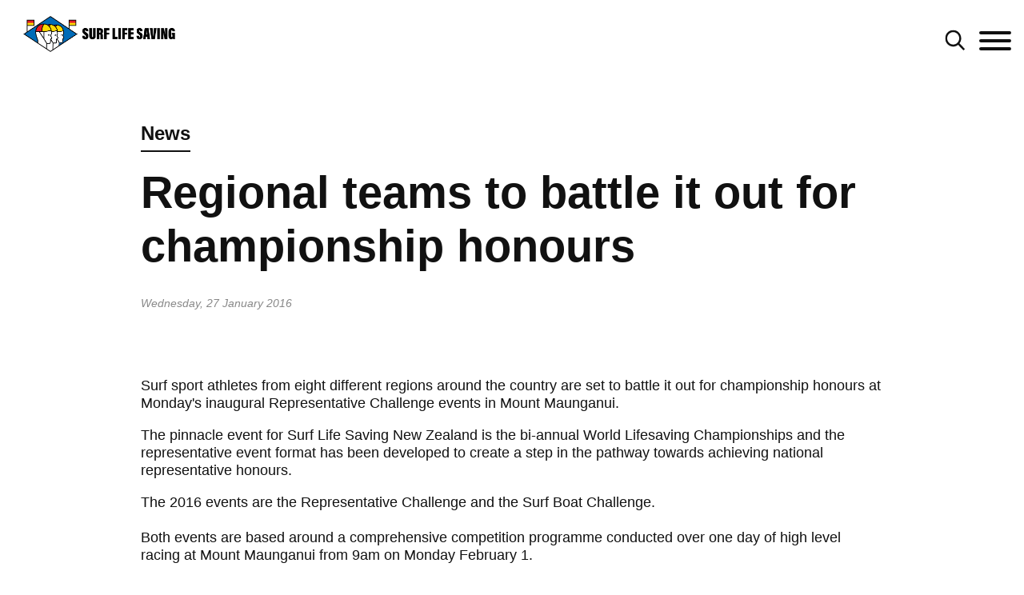

--- FILE ---
content_type: text/html; charset=utf-8
request_url: https://www.surflifesaving.org.nz/news/2016/january/regional-teams-to-battle-it-out-for-championship-honours
body_size: 19919
content:

<!DOCTYPE html>
<html class="no-js" lang="">
<head>
    <meta charset="utf-8">
    <meta http-equiv="X-UA-Compatible" content="IE=edge,chrome=1">
        <link rel="canonical" href="https:///news/2016/january/regional-teams-to-battle-it-out-for-championship-honours" />

    <title> Surf Lifesaving NZ - Regional teams to battle it out for championship honours</title>

    <meta name="viewport" content="width=device-width, initial-scale=1.0">
    <meta name="description" content="" />
    <meta name="keywords" content="" />

    <script type="text/javascript" src="https://ajax.googleapis.com/ajax/libs/jquery/1.11.3/jquery.min.js"></script>


    <link rel="shortcut icon" type="image/x-icon" href="/favicon.ico" />

    <link rel="stylesheet" href="https://fonts.googleapis.com/css?family=Righteous|Titan&#x2B;One">

    
    <link rel="stylesheet" href="/css/fonts.css?v=_aNd69H7e-DiewAxDDgLU37NsmQ_N-J3E6cq7ifrhtE" />
    <link rel="stylesheet" href="/css/slick.css?v=igZ1O_aKRurpLuGJssQ0H-isykSdS_qAd7h2MpcedB8" />
    <link rel="stylesheet" href="/css/main.css?v=dt7WYfz9j372sPeuRu6FHBZVO5nvCxP_LM3IeNLZKhU" />


    
        
    <!-- Google Tag Manager -->
    <script nonce="&#x2B;dUY&#x2B;DoV72S8u07kWXLjPP1r">
        (function (w, d, s, l, i) {
            w[l] = w[l] || []; w[l].push({
                'gtm.start':
                    new Date().getTime(), event: 'gtm.js'
            }); var f = d.getElementsByTagName(s)[0],
                j = d.createElement(s), dl = l != 'dataLayer' ? '&l=' + l : ''; j.async = true; j.src =
                    'https://www.googletagmanager.com/gtm.js?id=' + i + dl; f.parentNode.insertBefore(j, f);
        })(window, document, 'script', 'dataLayer', 'GTM-PRSSQWT');</script>
    <!-- End Google Tag Manager -->

    
</head>
<body>
    <nav>
    <div class="container-wide">
        <div class="row desktop-nav">
            <div class="col-xs-12">
                <ul class="external-links pull-right">
                        <li>
                            <a href="https://memberportal.surflifesaving.org.nz/">Member Portal</a>
                        </li>

                        <li>
                            <a href="https://www.facebook.com/surflifesaving" target="_blank">
                                <img class="social-logo" src="/images/social/facebook.png" />
                            </a>
                        </li>
                        <li>
                            <a href="https://www.youtube.com/channel/UC8_sAC1IXaYZcENqh2EdmLQ?view_as=subscriber" target="_blank">
                                <img class="social-logo youtube" src="/images/social/youtube.png" />
                            </a>
                        </li>
                        <li>
                            <a href="https://www.instagram.com/surflifesavingnz/" target="_blank">
                                <img class="social-logo" src="/images/social/instagram.png" />
                            </a>
                        </li>
                        <li>
                            <a href="https://www.twitter.com/slsnz" target="_blank">
                                <img class="social-logo twitter" src="/images/social/twitter.png" />
                            </a>
                        </li>

                </ul>
            </div>
        </div>
            <div class="row desktop-nav search-nav animated fadeIn hidden">
                <div class="col-xs-2">
                    <a href="/"><img class="logo" src="/images/logos/SLSNZ-Logo-19-2025-Hoz.png" /></a>
                </div>
                <div class="col-xs-10">
                    <div class="search-menu">
                        <form action="/search/">
                            <input type="text" name="t" class="search-text" placeholder="Search entire site" />
                            <input type="submit" value="Search" class="btn" />
                        </form>
                        <a href="#" class="search-btn text-red">Cancel</a>
                    </div>
                        <div class="most-popular">
                            <h4 class="text-black">Most Popular</h4>
                            <ul>
                                    <li>
                                        <a href="" target="_blank"></a>
                                    </li>

                            </ul>
                        </div>
                </div>
            </div>
        <div class="row desktop-nav main animated fadeIn">
            <div class="col-xs-2">
                <a href="/"><img class="logo" src="/images/logos/SLSNZ-Logo-19-2025-Hoz.png" /></a>
            </div>
            <div class="col-xs-10 main-nav">
                <ul class="top-level">
        <li class="top-level-list">
                <a class="navigation has-children top-level-link" href="/about-us/">
                    About Us
                </a>

                <ul class="sub-level">
                            <li>
        <a href="/about-us/what-we-do/" class="navigation navigation--link " target="_self"><span>What We Do</span></a>

                            </li>
                            <li>
        <a href="/about-us/governance/" class="navigation navigation--link has-children " target="_self"><span>Governance</span></a>
            <ul class="sub-level side-menu">
                <li>
        <a href="/about-us/governance/our-board/" class="navigation navigation--link " target="_self"><span>Our Board</span></a>
                </li>
                <li>
        <a href="/about-us/governance/constitution/" class="navigation navigation--link " target="_self"><span>Constitution</span></a>
                </li>
                <li>
        <a href="/about-us/governance/strategic-plan-summary/" class="navigation navigation--link " target="_self"><span>Strategic Plan Summary</span></a>
                </li>
            </ul>

                            </li>
                            <li>
        <a href="/about-us/contact-us/" class="navigation navigation--link has-children " target="_self"><span>Contact Us</span></a>
            <ul class="sub-level side-menu">
                <li>
        <a href="/about-us/contact-us/offices/" class="navigation navigation--link " target="_self"><span>Offices</span></a>
                </li>
                <li>
        <a href="/about-us/contact-us/our-team/" class="navigation navigation--link " target="_self"><span>Our Team</span></a>
                </li>
            </ul>

                            </li>
                            <li>
        <a href="/about-us/key-documents/" class="navigation navigation--link has-children " target="_self"><span>Key Documents</span></a>
            <ul class="sub-level side-menu">
                <li>
        <a href="/about-us/key-documents/regulations/" class="navigation navigation--link " target="_self"><span>Regulations</span></a>
                </li>
                <li>
        <a href="/about-us/key-documents/policies/" class="navigation navigation--link " target="_self"><span>Policies</span></a>
                </li>
                <li>
        <a href="/club-management/national-standard-operating-procedures/" class="navigation navigation--link "><span>National Standard Operating Procedures</span></a>
                </li>
                <li>
        <a href="/about-us/key-documents/patrol-statistics/" class="navigation navigation--link " target="_self"><span>Patrol Statistics</span></a>
                </li>
                <li>
        <a href="/about-us/key-documents/annual-reports/" class="navigation navigation--link " target="_self"><span>Annual Reports</span></a>
                </li>
            </ul>

                            </li>
                            <li>
        <a href="/about-us/honours-awards/" class="navigation navigation--link has-children " target="_self"><span>Honours Awards</span></a>
            <ul class="sub-level side-menu">
                <li>
        <a href="/about-us/honours-awards/life-members/" class="navigation navigation--link " target="_self"><span>Life Members</span></a>
                </li>
                <li>
        <a href="/about-us/honours-awards/50-year-badges/" class="navigation navigation--link " target="_self"><span>50 Year Badges</span></a>
                </li>
                <li>
        <a href="/about-us/honours-awards/distinguished-service-awards/" class="navigation navigation--link " target="_self"><span>Distinguished Service Awards</span></a>
                </li>
                <li>
        <a href="/about-us/honours-awards/service-awards/" class="navigation navigation--link " target="_self"><span>Service Awards</span></a>
                </li>
                <li>
        <a href="/about-us/honours-awards/lifeguard-of-the-year/" class="navigation navigation--link " target="_self"><span>Lifeguard of the Year</span></a>
                </li>
                <li>
        <a href="/about-us/honours-awards/bp-rescue-of-the-year/" class="navigation navigation--link has-children " target="_self"><span>bp Rescue of the Year</span></a>
            <ul class="sub-level side-menu">
                <li>
        <a href="/about-us/honours-awards/bp-rescue-of-the-year/bp-rescue-of-the-month/" class="navigation navigation--link " target="_self"><span>bp Rescue of the Month</span></a>
                </li>
            </ul>
                </li>
                <li>
        <a href="/about-us/honours-awards/volunteer-of-the-year/" class="navigation navigation--link " target="_self"><span>Volunteer of the Year</span></a>
                </li>
                <li>
        <a href="/sport/high-performance/nz-team-history/sport-hall-of-fame/" class="navigation navigation--link "><span>Sport Hall of Fame</span></a>
                </li>
            </ul>

                            </li>
                            <li>
        <a href="/about-us/awards-of-excellence/" class="navigation navigation--link " target="_self"><span>Awards of Excellence</span></a>

                            </li>
                            <li>
        <a href="/about-us/history/" class="navigation navigation--link has-children " target="_self"><span>History</span></a>
            <ul class="sub-level side-menu">
                <li>
        <a href="/about-us/history/surf-life-saving-library/" class="navigation navigation--link " target="_self"><span>Surf Life Saving Library</span></a>
                </li>
            </ul>

                            </li>
                            <li>
        <a href="/about-us/calendar/" class="navigation navigation--link " target="_self"><span>Calendar</span></a>

                            </li>
                            <li>
        <a href="/news/" class="navigation navigation--link "><span>News</span></a>

                            </li>
                            <li>
        <a href="/about-us/newsletters/" class="navigation navigation--link has-children " target="_self"><span>Newsletters</span></a>
            <ul class="sub-level side-menu">
                <li>
        <a href="/about-us/newsletters/member-news/" class="navigation navigation--link " target="_self"><span>Member News</span></a>
                </li>
                <li>
        <a href="/about-us/newsletters/club-mail/" class="navigation navigation--link " target="_self"><span>Club Mail</span></a>
                </li>
            </ul>

                            </li>
                </ul>
        </li>
        <li class="top-level-list">
                <a class="navigation has-children top-level-link" href="/stay-safe/">
                    Stay Safe
                </a>

                <ul class="sub-level">
                            <li>
        <a href="/stay-safe/find-a-lifeguarded-beach/" class="navigation navigation--link " target="_self"><span>Find a Lifeguarded Beach</span></a>

                            </li>
                            <li>
        <a href="/stay-safe/beach-safety-messages/" class="navigation navigation--link " target="_self"><span>Beach Safety Messages</span></a>

                            </li>
                            <li>
        <a href="/stay-safe/beach-hazards/" class="navigation navigation--link has-children " target="_self"><span>Beach Hazards</span></a>
            <ul class="sub-level side-menu">
                <li>
        <a href="/stay-safe/beach-hazards/rips/" class="navigation navigation--link " target="_self"><span>Rips</span></a>
                </li>
                <li>
        <a href="/stay-safe/beach-hazards/tides/" class="navigation navigation--link " target="_self"><span>Tides</span></a>
                </li>
                <li>
        <a href="/stay-safe/beach-hazards/waves/" class="navigation navigation--link " target="_self"><span>Waves</span></a>
                </li>
                <li>
        <a href="/stay-safe/beach-hazards/holes/" class="navigation navigation--link " target="_self"><span>Holes</span></a>
                </li>
                <li>
        <a href="/stay-safe/beach-hazards/sun/" class="navigation navigation--link " target="_self"><span>Sun</span></a>
                </li>
            </ul>

                            </li>
                            <li>
        <a href="/stay-safe/activity-hazards/" class="navigation navigation--link has-children " target="_self"><span>Activity Hazards</span></a>
            <ul class="sub-level side-menu">
                <li>
        <a href="/stay-safe/activity-hazards/rock-fishing/" class="navigation navigation--link " target="_self"><span>Rock Fishing</span></a>
                </li>
                <li>
        <a href="/stay-safe/activity-hazards/kai-gathering/" class="navigation navigation--link " target="_self"><span>Kai Gathering</span></a>
                </li>
                <li>
        <a href="/stay-safe/activity-hazards/surfing/" class="navigation navigation--link " target="_self"><span>Surfing</span></a>
                </li>
                <li>
        <a href="/stay-safe/activity-hazards/inflatable-toys/" class="navigation navigation--link " target="_self"><span>Inflatable Toys</span></a>
                </li>
                <li>
        <a href="/stay-safe/activity-hazards/open-water-swimming/" class="navigation navigation--link " target="_self"><span>Open Water Swimming</span></a>
                </li>
            </ul>

                            </li>
                            <li>
        <a href="/stay-safe/beach-coastal-safety-report/" class="navigation navigation--link " target="_self"><span>Beach &amp; Coastal Safety Report</span></a>

                            </li>
                            <li>
        <a href="/stay-safe/beach-coastal-safety-guidelines/" class="navigation navigation--link has-children " target="_self"><span>Beach &amp; Coastal Safety Guidelines</span></a>
            <ul class="sub-level side-menu">
                <li>
        <a href="/stay-safe/beach-coastal-safety-guidelines/public-rescue-equipment/" class="navigation navigation--link " target="_self"><span>Public Rescue Equipment</span></a>
                </li>
            </ul>

                            </li>
                            <li>
        <a href="/stay-safe/surf-education/" class="navigation navigation--link has-children " target="_self"><span>Surf Education</span></a>
            <ul class="sub-level side-menu">
                <li>
        <a href="/stay-safe/surf-education/beach-education/" class="navigation navigation--link " target="_self"><span>Beach Education</span></a>
                </li>
                <li>
        <a href="/stay-safe/surf-education/surf-to-school/" class="navigation navigation--link " target="_self"><span>Surf To School</span></a>
                </li>
            </ul>

                            </li>
                            <li>
        <a href="/stay-safe/event-safety/" class="navigation navigation--link " target="_self"><span>Event Safety</span></a>

                            </li>
                </ul>
        </li>
        <li class="top-level-list">
                <a class="navigation has-children top-level-link" href="/support-us/">
                    Support Us
                </a>

                <ul class="sub-level">
                            <li>
        <a href="/support-us/regular-giving/" class="navigation navigation--link " target="_self"><span>Regular Giving</span></a>

                            </li>
                            <li>
        <a href="/support-us/payroll-giving/" class="navigation navigation--link " target="_self"><span>Payroll Giving</span></a>

                            </li>
                            <li>
        <a href="/support-us/fundraise-for-us/" class="navigation navigation--link " target="_self"><span>Fundraise For Us</span></a>

                            </li>
                            <li>
        <a href="/support-us/become-a-life-guardian/" class="navigation navigation--link " target="_self"><span>Become a Life Guardian</span></a>

                            </li>
                            <li>
        <a href="/support-us/involve-your-business/" class="navigation navigation--link " target="_self"><span>Involve Your Business</span></a>

                            </li>
                            <li>
        <a href="/support-us/slsnz-foundation/" class="navigation navigation--link " target="_self"><span>SLSNZ Foundation</span></a>

                            </li>
                            <li>
        <a href="/support-us/our-partners/" class="navigation navigation--link has-children " target="_self"><span>Our Partners</span></a>
            <ul class="sub-level side-menu">
                <li>
        <a href="/support-us/our-partners/bp/" class="navigation navigation--link " target="_self"><span>BP</span></a>
                </li>
                <li>
        <a href="/support-us/our-partners/sunscreen-partner/" class="navigation navigation--link " target="_self"><span>Sunscreen Partner</span></a>
                </li>
            </ul>

                            </li>
                            <li>
        <a href="/support-us/our-funders/" class="navigation navigation--link " target="_self"><span>Our Funders</span></a>

                            </li>
                            <li>
        <a href="/support-us/donate-today/" class="navigation navigation--link " target="_self"><span>Donate Today</span></a>

                            </li>
                </ul>
        </li>
        <li class="top-level-list">
                <a class="navigation has-children top-level-link" href="/join-us/">
                    Join Us
                </a>

                <ul class="sub-level">
                            <li>
        <a href="/join-us/volunteer/" class="navigation navigation--link " target="_self"><span>Volunteer</span></a>

                            </li>
                            <li>
        <a href="/join-us/become-a-surf-lifeguard/" class="navigation navigation--link " target="_self"><span>Become a Surf Lifeguard</span></a>

                            </li>
                            <li>
        <a href="/join-us/patrol-support/" class="navigation navigation--link " target="_self"><span>Patrol Support</span></a>

                            </li>
                            <li>
        <a href="/join-us/junior-surf/" class="navigation navigation--link " target="_self"><span>Junior Surf</span></a>

                            </li>
                            <li>
        <a href="/join-us/find-a-surf-life-saving-club/" class="navigation navigation--link " target="_self"><span>Find a Surf Life Saving Club</span></a>

                            </li>
                            <li>
        <a href="/join-us/membership/" class="navigation navigation--link " target="_self"><span>Membership</span></a>

                            </li>
                            <li>
        <a href="/join-us/vacancies/" class="navigation navigation--link " target="_self"><span>Vacancies</span></a>

                            </li>
                </ul>
        </li>
        <li class="top-level-list">
                <a class="navigation has-children top-level-link" href="/lifesaving/">
                    Lifesaving
                </a>

                <ul class="sub-level">
                            <li>
        <a href="/lifesaving/lifeguard-education/" class="navigation navigation--link has-children " target="_self"><span>Lifeguard Education</span></a>
            <ul class="sub-level side-menu">
                <li>
        <a href="/lifesaving/lifeguard-education/patrol-support/" class="navigation navigation--link " target="_self"><span>Patrol Support</span></a>
                </li>
                <li>
        <a href="/lifesaving/lifeguard-education/surf-lifeguard-award/" class="navigation navigation--link " target="_self"><span>Surf Lifeguard Award</span></a>
                </li>
                <li>
        <a href="/lifesaving/lifeguard-education/first-aid/" class="navigation navigation--link " target="_self"><span>First Aid</span></a>
                </li>
                <li>
        <a href="/lifesaving/lifeguard-education/board-rescue/" class="navigation navigation--link " target="_self"><span>Board Rescue</span></a>
                </li>
                <li>
        <a href="/lifesaving/lifeguard-education/rock-training-rescue/" class="navigation navigation--link " target="_self"><span>Rock Training &amp; Rescue</span></a>
                </li>
                <li>
        <a href="/lifesaving/lifeguard-education/radio-communication/" class="navigation navigation--link " target="_self"><span>Radio Communication</span></a>
                </li>
                <li>
        <a href="/lifesaving/lifeguard-education/surfcom-module/" class="navigation navigation--link " target="_self"><span>SurfCom Module</span></a>
                </li>
                <li>
        <a href="/lifesaving/lifeguard-education/maritime-vhf-operators-certificate/" class="navigation navigation--link " target="_self"><span>Maritime VHF Operator&#x27;s Certificate</span></a>
                </li>
                <li>
        <a href="/lifesaving/lifeguard-education/intermediate-lifeguard/" class="navigation navigation--link " target="_self"><span>Intermediate Lifeguard</span></a>
                </li>
                <li>
        <a href="/lifesaving/lifeguard-education/vice-patrol-captain/" class="navigation navigation--link " target="_self"><span>Vice Patrol Captain</span></a>
                </li>
                <li>
        <a href="/lifesaving/lifeguard-education/patrol-captain/" class="navigation navigation--link " target="_self"><span>Patrol Captain</span></a>
                </li>
                <li>
        <a href="/lifesaving/lifeguard-education/advanced-lifeguard/" class="navigation navigation--link " target="_self"><span>Advanced Lifeguard</span></a>
                </li>
                <li>
        <a href="/lifesaving/lifeguard-education/recognition-of-prior-learning-rpl/" class="navigation navigation--link " target="_self"><span>Recognition of Prior Learning (RPL)</span></a>
                </li>
            </ul>

                            </li>
                            <li>
        <a href="/lifesaving/powercraft-education/" class="navigation navigation--link has-children " target="_self"><span>Powercraft Education</span></a>
            <ul class="sub-level side-menu">
                <li>
        <a href="/lifesaving/powercraft-education/fuel-handling/" class="navigation navigation--link " target="_self"><span>Fuel Handling</span></a>
                </li>
                <li>
        <a href="/lifesaving/powercraft-education/irb-crewperson/" class="navigation navigation--link " target="_self"><span>IRB Crewperson</span></a>
                </li>
                <li>
        <a href="/lifesaving/powercraft-education/irb-driver/" class="navigation navigation--link " target="_self"><span>IRB Driver</span></a>
                </li>
                <li>
        <a href="/lifesaving/powercraft-education/rescue-water-craft/" class="navigation navigation--link " target="_self"><span>Rescue Water Craft</span></a>
                </li>
            </ul>

                            </li>
                            <li>
        <a href="/lifesaving/instructor-education/" class="navigation navigation--link has-children " target="_self"><span>Instructor Education</span></a>
            <ul class="sub-level side-menu">
                <li>
        <a href="/lifesaving/instructor-education/surf-lifeguard/" class="navigation navigation--link " target="_self"><span>Surf Lifeguard</span></a>
                </li>
                <li>
        <a href="/lifesaving/instructor-education/irb/" class="navigation navigation--link " target="_self"><span>IRB</span></a>
                </li>
                <li>
        <a href="/lifesaving/instructor-education/rescue-water-craft/" class="navigation navigation--link " target="_self"><span>Rescue Water Craft</span></a>
                </li>
                <li>
        <a href="/lifesaving/instructor-education/rock-training-rescue/" class="navigation navigation--link " target="_self"><span>Rock Training &amp; Rescue</span></a>
                </li>
            </ul>

                            </li>
                            <li>
        <a href="/lifesaving/examiner-education/" class="navigation navigation--link has-children " target="_self"><span>Examiner Education</span></a>
            <ul class="sub-level side-menu">
                <li>
        <a href="/lifesaving/examiner-education/surf-lifeguard/" class="navigation navigation--link " target="_self"><span>Surf Lifeguard</span></a>
                </li>
                <li>
        <a href="/lifesaving/examiner-education/irb/" class="navigation navigation--link " target="_self"><span>IRB</span></a>
                </li>
                <li>
        <a href="/lifesaving/examiner-education/rescue-water-craft/" class="navigation navigation--link " target="_self"><span>Rescue Water Craft</span></a>
                </li>
            </ul>

                            </li>
                            <li>
        <a href="/lifesaving/lifesaving-resources/" class="navigation navigation--link has-children " target="_self"><span>Lifesaving Resources</span></a>
            <ul class="sub-level side-menu">
                <li>
        <a href="/lifesaving/lifesaving-resources/refreshers/" class="navigation navigation--link " target="_self"><span>Refreshers</span></a>
                </li>
                <li>
        <a href="/lifesaving/lifesaving-resources/sla-instructor-toolbox/" class="navigation navigation--link " target="_self"><span>SLA Instructor Toolbox</span></a>
                </li>
            </ul>

                            </li>
                            <li>
        <a href="/lifesaving/online-learning/" class="navigation navigation--link " target="_self"><span>Online Learning</span></a>

                            </li>
                            <li>
        <a href="/lifesaving/junior-surf/" class="navigation navigation--link has-children " target="_self"><span>Junior Surf</span></a>
            <ul class="sub-level side-menu">
                <li>
        <a href="/lifesaving/junior-surf/group-leader-course/" class="navigation navigation--link " target="_self"><span>Group Leader Course</span></a>
                </li>
                <li>
        <a href="/lifesaving/junior-surf/group-leader-resources/" class="navigation navigation--link " target="_self"><span>Group Leader Resources</span></a>
                </li>
                <li>
        <a href="/lifesaving/junior-surf/rookie-lifeguard-programme/" class="navigation navigation--link " target="_self"><span>Rookie Lifeguard Programme</span></a>
                </li>
            </ul>

                            </li>
                            <li>
        <a href="/lifesaving/search-rescue/" class="navigation navigation--link has-children " target="_self"><span>Search &amp; Rescue</span></a>
            <ul class="sub-level side-menu">
                <li>
        <a href="/lifesaving/search-rescue/sar-education/" class="navigation navigation--link " target="_self"><span>SAR Education</span></a>
                </li>
            </ul>

                            </li>
                            <li>
        <a href="/club-management/wellbeing/#wellbeing" class="navigation navigation--link "><span>Wellbeing</span></a>

                            </li>
                            <li>
        <a href="/calendar/" class="navigation navigation--link "><span>Lifesaving Calendar</span></a>

                            </li>
                </ul>
        </li>
        <li class="top-level-list">
                <a class="navigation has-children top-level-link" href="/sport/">
                    Sport
                </a>

                <ul class="sub-level">
                            <li>
        <a href="/calendar/2026/january/2026-bp-north-island-irb-championships/" class="navigation navigation--link "><span>2026 bp North Island IRB Championships</span></a>

                            </li>
                            <li>
        <a href="/sport/about-sport/" class="navigation navigation--link " target="_self"><span>About Sport</span></a>

                            </li>
                            <li>
        <a href="https://www.surflifesaving.org.nz/calendar" class="navigation navigation--link " target="_blank"><span>Sport Calendar</span></a>

                            </li>
                            <li>
        <a href="/sport/national-competitions/" class="navigation navigation--link has-children " target="_self"><span>National Competitions</span></a>
            <ul class="sub-level side-menu">
                <li>
        <a href="https://www.surflifesaving.org.nz/calendar/2026/january/2026-bp-north-island-irb-championships" class="navigation navigation--link " target="_blank"><span>2026 bp NI IRB Championships</span></a>
                </li>
                <li>
        <a href="https://www.surflifesaving.org.nz/calendar/2026/february/oceans-26-festival-of-junior-lifesaving" class="navigation navigation--link " target="_blank"><span>Oceans 26</span></a>
                </li>
                <li>
        <a href="https://www.surflifesaving.org.nz/calendar/2026/march/2026-aon-new-zealand-surf-lifesaving-championships" class="navigation navigation--link " target="_blank"><span>2026 Aon NZ Surf Lifesaving Championships</span></a>
                </li>
                <li>
        <a href="https://www.surflifesaving.org.nz/calendar/2026/march/2026-bp-new-zealand-irb-championships" class="navigation navigation--link " target="_blank"><span>2026 bp NZ IRB Championships</span></a>
                </li>
                <li>
        <a href="/sport/national-competitions/nz-surf-boat-series/" class="navigation navigation--link " target="_self"><span>NZ Surf Boat Series</span></a>
                </li>
                <li>
        <a href="/sport/national-competitions/international-surf-rescue-challenge-2025/" class="navigation navigation--link " target="_self"><span>International Surf Rescue Challenge 2025</span></a>
                </li>
                <li>
        <a href="/sport/national-competitions/results/" class="navigation navigation--link " target="_self"><span>Results</span></a>
                </li>
            </ul>

                            </li>
                            <li>
        <a href="/sport/sport-resources/" class="navigation navigation--link has-children " target="_self"><span>Sport Resources</span></a>
            <ul class="sub-level side-menu">
                <li>
        <a href="/club-management/committees/sport/" class="navigation navigation--link "><span>Volunteer Committees &amp; Working Groups</span></a>
                </li>
            </ul>

                            </li>
                            <li>
        <a href="/sport/event-lifeguards/" class="navigation navigation--link " target="_self"><span>Event Lifeguards</span></a>

                            </li>
                            <li>
        <a href="/sport/coaches-officials/" class="navigation navigation--link has-children " target="_self"><span>Coaches &amp; Officials</span></a>
            <ul class="sub-level side-menu">
                <li>
        <a href="/sport/coaches-officials/officials-courses/" class="navigation navigation--link " target="_self"><span>Officials Courses</span></a>
                </li>
                <li>
        <a href="/sport/coaches-officials/coaching-courses/" class="navigation navigation--link " target="_self"><span>Coaching Courses</span></a>
                </li>
                <li>
        <a href="/sport/coaches-officials/recognition-of-prior-learning-rpl/" class="navigation navigation--link " target="_self"><span>Recognition of Prior Learning (RPL)</span></a>
                </li>
                <li>
        <a href="/sport/coaches-officials/club-cap-guide/" class="navigation navigation--link " target="_self"><span>Club Cap Guide</span></a>
                </li>
            </ul>

                            </li>
                            <li>
        <a href="/sport/high-performance/" class="navigation navigation--link has-children " target="_self"><span>High Performance</span></a>
            <ul class="sub-level side-menu">
                <li>
        <a href="/sport/high-performance/new-zealand-teams-and-squads/" class="navigation navigation--link has-children " target="_self"><span>New Zealand Teams and Squads</span></a>
            <ul class="sub-level side-menu">
                <li>
        <a href="/sport/high-performance/new-zealand-teams-and-squads/hp-support-personnel/" class="navigation navigation--link " target="_self"><span>HP Support Personnel</span></a>
                </li>
            </ul>
                </li>
                <li>
        <a href="/sport/high-performance/resources/" class="navigation navigation--link has-children " target="_self"><span>Resources</span></a>
            <ul class="sub-level side-menu">
                <li>
        <a href="/sport/high-performance/resources/athlete-selections/" class="navigation navigation--link " target="_self"><span>Athlete Selections</span></a>
                </li>
                <li>
        <a href="/sport/high-performance/resources/scholarships/" class="navigation navigation--link " target="_self"><span>Scholarships</span></a>
                </li>
                <li>
        <a href="/sport/high-performance/resources/sport-integrity/" class="navigation navigation--link " target="_self"><span>Sport Integrity</span></a>
                </li>
            </ul>
                </li>
                <li>
        <a href="/sport/high-performance/hp-competitions/" class="navigation navigation--link " target="_self"><span>HP Competitions</span></a>
                </li>
                <li>
        <a href="/sport/high-performance/nz-team-history/" class="navigation navigation--link has-children " target="_self"><span>NZ Team History</span></a>
            <ul class="sub-level side-menu">
                <li>
        <a href="/sport/high-performance/nz-team-history/world-champs/" class="navigation navigation--link " target="_self"><span>World Champs</span></a>
                </li>
                <li>
        <a href="/sport/high-performance/nz-team-history/surf-rescue-challenge/" class="navigation navigation--link " target="_self"><span>Surf Rescue Challenge</span></a>
                </li>
                <li>
        <a href="/sport/high-performance/nz-team-history/sanyo-cup/" class="navigation navigation--link " target="_self"><span>Sanyo Cup</span></a>
                </li>
                <li>
        <a href="/sport/high-performance/nz-team-history/surf-boats/" class="navigation navigation--link " target="_self"><span>Surf Boats</span></a>
                </li>
                <li>
        <a href="/sport/high-performance/nz-team-history/tours-events/" class="navigation navigation--link " target="_self"><span>Tours &amp; Events</span></a>
                </li>
                <li>
        <a href="/sport/high-performance/nz-team-history/sport-hall-of-fame/" class="navigation navigation--link " target="_self"><span>Sport Hall of Fame</span></a>
                </li>
            </ul>
                </li>
                <li>
        <a href="/sport/high-performance/hp-partners/" class="navigation navigation--link " target="_self"><span>HP Partners</span></a>
                </li>
            </ul>

                            </li>
                            <li>
        <a href="/club-management/wellbeing/" class="navigation navigation--link " target="_blank"><span>Wellbeing</span></a>

                            </li>
                </ul>
        </li>
        <li class="top-level-list">
                <a class="navigation has-children top-level-link" href="/club-management/">
                    Club Management
                </a>

                <ul class="sub-level">
                            <li>
        <a href="/club-management/club-support-model-review/" class="navigation navigation--link " target="_self"><span>Club Support Model Review</span></a>

                            </li>
                            <li>
        <a href="/club-management/administration/" class="navigation navigation--link has-children " target="_self"><span>Administration</span></a>
            <ul class="sub-level side-menu">
                <li>
        <a href="/club-management/administration/volunteer-recruitment/" class="navigation navigation--link " target="_self"><span>Volunteer Recruitment</span></a>
                </li>
                <li>
        <a href="/club-management/administration/patrol-membership-database-pam/" class="navigation navigation--link " target="_self"><span>Patrol &amp; Membership Database (PAM)</span></a>
                </li>
                <li>
        <a href="/club-management/administration/insurance/" class="navigation navigation--link " target="_self"><span>Insurance</span></a>
                </li>
                <li>
        <a href="/club-management/administration/club-shop/" class="navigation navigation--link " target="_self"><span>Club Shop</span></a>
                </li>
                <li>
        <a href="/club-management/administration/sports-equipment/" class="navigation navigation--link " target="_self"><span>Sports Equipment</span></a>
                </li>
                <li>
        <a href="/club-management/administration/lifesaving-equipment/" class="navigation navigation--link " target="_self"><span>Lifesaving Equipment</span></a>
                </li>
                <li>
        <a href="/club-management/administration/brand-guidelines/" class="navigation navigation--link " target="_self"><span>Brand Guidelines</span></a>
                </li>
            </ul>

                            </li>
                            <li>
        <a href="/club-management/club-governance/" class="navigation navigation--link has-children " target="_self"><span>Club Governance</span></a>
            <ul class="sub-level side-menu">
                <li>
        <a href="/club-management/club-governance/club-constitutions/" class="navigation navigation--link " target="_self"><span>Club Constitutions</span></a>
                </li>
                <li>
        <a href="/club-management/club-governance/agm-guidelines/" class="navigation navigation--link " target="_self"><span>AGM Guidelines</span></a>
                </li>
                <li>
        <a href="/club-management/club-governance/conflicts-of-interest/" class="navigation navigation--link " target="_self"><span>Conflicts of Interest</span></a>
                </li>
                <li>
        <a href="/club-management/club-governance/club-complaints-policy/" class="navigation navigation--link " target="_self"><span>Club Complaints Policy</span></a>
                </li>
                <li>
        <a href="/club-management/club-governance/governance-tools-training/" class="navigation navigation--link " target="_self"><span>Governance Tools &amp; Training</span></a>
                </li>
                <li>
        <a href="/club-management/club-governance/club-income-generation-toolkits/" class="navigation navigation--link " target="_self"><span>Club Income Generation Toolkits</span></a>
                </li>
            </ul>

                            </li>
                            <li>
        <a href="/club-management/leadership/" class="navigation navigation--link has-children " target="_self"><span>Leadership</span></a>
            <ul class="sub-level side-menu">
                <li>
        <a href="/club-management/leadership/bp-leaders-for-life/" class="navigation navigation--link " target="_self"><span>bp Leaders For Life</span></a>
                </li>
                <li>
        <a href="/club-management/leadership/outward-bound-programmes/" class="navigation navigation--link " target="_self"><span>Outward Bound Programmes</span></a>
                </li>
                <li>
        <a href="/club-management/leadership/facilitator-training/" class="navigation navigation--link " target="_self"><span>Facilitator Training</span></a>
                </li>
                <li>
        <a href="/club-management/leadership/duke-of-edinburgh/" class="navigation navigation--link " target="_self"><span>Duke of Edinburgh</span></a>
                </li>
            </ul>

                            </li>
                            <li>
        <a href="/club-management/health-safety/" class="navigation navigation--link has-children " target="_self"><span>Health &amp; Safety</span></a>
            <ul class="sub-level side-menu">
                <li>
        <a href="/club-management/health-safety/our-approach/" class="navigation navigation--link has-children " target="_self"><span>Our Approach</span></a>
            <ul class="sub-level side-menu">
                <li>
        <a href="/club-management/health-safety/our-approach/level-one/" class="navigation navigation--link " target="_self"><span>Level One</span></a>
                </li>
                <li>
        <a href="/club-management/health-safety/our-approach/level-two/" class="navigation navigation--link " target="_self"><span>Level Two</span></a>
                </li>
                <li>
        <a href="/club-management/health-safety/our-approach/level-three/" class="navigation navigation--link " target="_self"><span>Level Three</span></a>
                </li>
                <li>
        <a href="/club-management/health-safety/our-approach/level-four/" class="navigation navigation--link " target="_self"><span>Level Four</span></a>
                </li>
            </ul>
                </li>
                <li>
        <a href="/club-management/health-safety/emergency-response-plans-incident-management/" class="navigation navigation--link " target="_self"><span>Emergency Response Plans &amp; Incident Management</span></a>
                </li>
                <li>
        <a href="/club-management/health-safety/member-protection-toolbox/" class="navigation navigation--link " target="_self"><span>Member Protection Toolbox</span></a>
                </li>
                <li>
        <a href="/club-management/health-safety/lessons-learnt/" class="navigation navigation--link " target="_self"><span>Lessons Learnt</span></a>
                </li>
            </ul>

                            </li>
                            <li>
        <a href="/club-management/wellbeing/" class="navigation navigation--link has-children " target="_self"><span>Wellbeing</span></a>
            <ul class="sub-level side-menu">
                <li>
        <a href="/club-management/wellbeing/slsnz-counselling-support/" class="navigation navigation--link " target="_self"><span>SLSNZ Counselling Support</span></a>
                </li>
            </ul>

                            </li>
                            <li>
        <a href="/club-management/committees/" class="navigation navigation--link has-children " target="_self"><span>Committees</span></a>
            <ul class="sub-level side-menu">
                <li>
        <a href="/club-management/committees/lifesaving/" class="navigation navigation--link " target="_self"><span>Lifesaving</span></a>
                </li>
                <li>
        <a href="/club-management/committees/search-and-rescue/" class="navigation navigation--link " target="_self"><span>Search and Rescue</span></a>
                </li>
                <li>
        <a href="/club-management/committees/powercraft/" class="navigation navigation--link " target="_self"><span>Powercraft</span></a>
                </li>
                <li>
        <a href="/club-management/committees/sport/" class="navigation navigation--link " target="_self"><span>Sport</span></a>
                </li>
                <li>
        <a href="/club-management/committees/infrastructure/" class="navigation navigation--link " target="_self"><span>Infrastructure</span></a>
                </li>
                <li>
        <a href="/club-management/committees/honours-and-awards/" class="navigation navigation--link " target="_self"><span>Honours and Awards</span></a>
                </li>
            </ul>

                            </li>
                            <li>
        <a href="/club-management/club-member-consultation/" class="navigation navigation--link has-children " target="_self"><span>Club &amp; Member Consultation</span></a>
            <ul class="sub-level side-menu">
                <li>
        <a href="/club-management/club-member-consultation/consultation-process/" class="navigation navigation--link " target="_self"><span>Consultation Process</span></a>
                </li>
                <li>
        <a href="/club-management/club-member-consultation/volunteer-strategy/" class="navigation navigation--link " target="_self"><span>Volunteer Strategy</span></a>
                </li>
                <li>
        <a href="/club-management/club-member-consultation/changes-to-the-patrol-captain-award/" class="navigation navigation--link " target="_self"><span>Changes to the  Patrol Captain Award</span></a>
                </li>
            </ul>

                            </li>
                            <li>
        <a href="/club-management/regional-activity-calendars/" class="navigation navigation--link " target="_self"><span>Regional Activity Calendars</span></a>

                            </li>
                            <li>
        <a href="/club-management/safeguarding-children/" class="navigation navigation--link " target="_self"><span>Safeguarding Children</span></a>

                            </li>
                </ul>
        </li>
                </ul>
                <ul class="top-level">
                        <li class="search">
                            <a href="/search/" class="search-link search-btn">
                                <svg width="24px" height="24px" viewBox="0 0 24 24" version="1.1" xmlns="http://www.w3.org/2000/svg" xmlns:xlink="http://www.w3.org/1999/xlink"><defs><path d="M21.707,20.293 L16.314,14.9 C17.403,13.504 18,11.799 18,10 C18,7.863 17.167,5.854 15.656,4.344 C14.146,2.832 12.137,2 10,2 C7.863,2 5.854,2.832 4.344,4.344 C2.833,5.854 2,7.863 2,10 C2,12.137 2.833,14.146 4.344,15.656 C5.854,17.168 7.863,18 10,18 C11.799,18 13.504,17.404 14.9,16.314 L20.293,21.706 L21.707,20.293 Z M10,16 C8.397,16 6.891,15.376 5.758,14.243 C4.624,13.11 4,11.603 4,10 C4,8.398 4.624,6.891 5.758,5.758 C6.891,4.624 8.397,4 10,4 C11.603,4 13.109,4.624 14.242,5.758 C15.376,6.891 16,8.398 16,10 C16,11.603 15.376,13.11 14.242,14.243 C13.109,15.376 11.603,16 10,16 Z" id="path-1"></path></defs><g id="Icon/Search" stroke="none" stroke-width="1" fill="none" fill-rule="evenodd"><polygon id="Bounding-Box" points="0 0 24 0 24 24 0 24"></polygon><mask id="mask-2" fill="white"><use xlink:href="#path-1"></use></mask><g id="Mask"></g><g id="Mixin/Fill/Black" mask="url(#mask-2)" fill="#111111"><rect id="Rectangle" x="0" y="0" width="24" height="24"></rect></g></g></svg>
                                <span>Search</span>
                            </a>
                        </li>
                            <li>
                                <a class="btn" href="/support-us/donate-today/">Donate Today</a>
                            </li>
                </ul>
            </div>
        </div>
        <div class="row mobile-nav">
            <div class="col-xs-6">
                <a href="/" class="logo-link"><img class="logo" src="/images/logos/SLSNZ-Logo-19-2025-Hoz.png" /></a>
            </div>
            <div class="col-xs-6">
                <div class="pull-right-flex">
                        <a href="#" class="search-btn">
                            <svg width="30.5px" height="30.5px" viewBox="0 0 24 24" version="1.1" xmlns="http://www.w3.org/2000/svg" xmlns:xlink="http://www.w3.org/1999/xlink"><defs><path d="M21.707,20.293 L16.314,14.9 C17.403,13.504 18,11.799 18,10 C18,7.863 17.167,5.854 15.656,4.344 C14.146,2.832 12.137,2 10,2 C7.863,2 5.854,2.832 4.344,4.344 C2.833,5.854 2,7.863 2,10 C2,12.137 2.833,14.146 4.344,15.656 C5.854,17.168 7.863,18 10,18 C11.799,18 13.504,17.404 14.9,16.314 L20.293,21.706 L21.707,20.293 Z M10,16 C8.397,16 6.891,15.376 5.758,14.243 C4.624,13.11 4,11.603 4,10 C4,8.398 4.624,6.891 5.758,5.758 C6.891,4.624 8.397,4 10,4 C11.603,4 13.109,4.624 14.242,5.758 C15.376,6.891 16,8.398 16,10 C16,11.603 15.376,13.11 14.242,14.243 C13.109,15.376 11.603,16 10,16 Z" id="mobil-path-1"></path></defs><g stroke="none" stroke-width="1" fill="none" fill-rule="evenodd"><polygon id="mobil-Bounding-Box" points="0 0 24 0 24 24 0 24"></polygon><mask id="mobil-mask-2" fill="white"><use xlink:href="#mobil-path-1"></use></mask><g id="mobil-Mask"></g><g id="Mixin/Fill/Black" mask="url(#mobil-mask-2)" fill="#111111"><rect id="mobil-Rectangle" x="0" y="0" width="24" height="24"></rect></g></g></svg>
                        </a>
                    <button type="button" class="btn btn-text nav-menu-btn hamburger hamburger--squeeze">
                        <span class="hamburger-box"><span class="hamburger-inner"></span></span>
                    </button>
                </div>
            </div>
        </div>
            <div class="row mobile-nav search-nav animated fadeIn hidden">
                <div class="col-xs-12">
                    <div class="search-menu">
                        <form action="/search/">
                            <input type="text" name="t" class="search-text" placeholder="Search entire site" />
                        </form>
                        <a href="#" class="search-btn text-red">Cancel</a>
                    </div>
                        <div class="most-popular">
                            <h4 class="text-black">Most Popular</h4>
                            <ul>
                                    <li>
                                        <a href="" target="_blank"></a>
                                    </li>

                            </ul>
                        </div>
                </div>
            </div>
        <div class="row mobile-nav mobile-nav-menu">
            <div class="col-xs-12">
                <ul>
        <li class="top-level-list">
                <a class="navigation has-children top-level-link" href="/about-us/">
                    About Us
                </a>

                <ul class="sub-level">
                                <li>
                                    <a href="/about-us/" class="navigation--parent-link"><span>About Us</span></a>
                                </li>
                            <li>
        <a href="/about-us/what-we-do/" class="navigation navigation--link " target="_self"><span>What We Do</span></a>

                            </li>
                            <li>
        <a href="/about-us/governance/" class="navigation navigation--link has-children " target="_self"><span>Governance</span></a>
            <ul class="sub-level">
                <li>
                    <a href="/about-us/governance/" class="navigation--parent-link"><span>Governance</span></a>
                </li>
                    <li>
        <a href="/about-us/governance/our-board/" class="navigation navigation--link " target="_self"><span>Our Board</span></a>
                    </li>
                    <li>
        <a href="/about-us/governance/constitution/" class="navigation navigation--link " target="_self"><span>Constitution</span></a>
                    </li>
                    <li>
        <a href="/about-us/governance/strategic-plan-summary/" class="navigation navigation--link " target="_self"><span>Strategic Plan Summary</span></a>
                    </li>
            </ul>

                            </li>
                            <li>
        <a href="/about-us/contact-us/" class="navigation navigation--link has-children " target="_self"><span>Contact Us</span></a>
            <ul class="sub-level">
                <li>
                    <a href="/about-us/contact-us/" class="navigation--parent-link"><span>Contact Us</span></a>
                </li>
                    <li>
        <a href="/about-us/contact-us/offices/" class="navigation navigation--link " target="_self"><span>Offices</span></a>
                    </li>
                    <li>
        <a href="/about-us/contact-us/our-team/" class="navigation navigation--link " target="_self"><span>Our Team</span></a>
                    </li>
            </ul>

                            </li>
                            <li>
        <a href="/about-us/key-documents/" class="navigation navigation--link has-children " target="_self"><span>Key Documents</span></a>
            <ul class="sub-level">
                <li>
                    <a href="/about-us/key-documents/" class="navigation--parent-link"><span>Key Documents</span></a>
                </li>
                    <li>
        <a href="/about-us/key-documents/regulations/" class="navigation navigation--link " target="_self"><span>Regulations</span></a>
                    </li>
                    <li>
        <a href="/about-us/key-documents/policies/" class="navigation navigation--link " target="_self"><span>Policies</span></a>
                    </li>
                    <li>
        <a href="/club-management/national-standard-operating-procedures/" class="navigation navigation--link "><span>National Standard Operating Procedures</span></a>
                    </li>
                    <li>
        <a href="/about-us/key-documents/patrol-statistics/" class="navigation navigation--link " target="_self"><span>Patrol Statistics</span></a>
                    </li>
                    <li>
        <a href="/about-us/key-documents/annual-reports/" class="navigation navigation--link " target="_self"><span>Annual Reports</span></a>
                    </li>
            </ul>

                            </li>
                            <li>
        <a href="/about-us/honours-awards/" class="navigation navigation--link has-children " target="_self"><span>Honours Awards</span></a>
            <ul class="sub-level">
                <li>
                    <a href="/about-us/honours-awards/" class="navigation--parent-link"><span>Honours Awards</span></a>
                </li>
                    <li>
        <a href="/about-us/honours-awards/life-members/" class="navigation navigation--link " target="_self"><span>Life Members</span></a>
                    </li>
                    <li>
        <a href="/about-us/honours-awards/50-year-badges/" class="navigation navigation--link " target="_self"><span>50 Year Badges</span></a>
                    </li>
                    <li>
        <a href="/about-us/honours-awards/distinguished-service-awards/" class="navigation navigation--link " target="_self"><span>Distinguished Service Awards</span></a>
                    </li>
                    <li>
        <a href="/about-us/honours-awards/service-awards/" class="navigation navigation--link " target="_self"><span>Service Awards</span></a>
                    </li>
                    <li>
        <a href="/about-us/honours-awards/lifeguard-of-the-year/" class="navigation navigation--link " target="_self"><span>Lifeguard of the Year</span></a>
                    </li>
                    <li>
        <a href="/about-us/honours-awards/bp-rescue-of-the-year/" class="navigation navigation--link has-children " target="_self"><span>bp Rescue of the Year</span></a>
            <ul class="sub-level">
                <li>
                    <a href="/about-us/honours-awards/bp-rescue-of-the-year/" class="navigation--parent-link"><span>bp Rescue of the Year</span></a>
                </li>
                    <li>
        <a href="/about-us/honours-awards/bp-rescue-of-the-year/bp-rescue-of-the-month/" class="navigation navigation--link " target="_self"><span>bp Rescue of the Month</span></a>
                    </li>
            </ul>
                    </li>
                    <li>
        <a href="/about-us/honours-awards/volunteer-of-the-year/" class="navigation navigation--link " target="_self"><span>Volunteer of the Year</span></a>
                    </li>
                    <li>
        <a href="/sport/high-performance/nz-team-history/sport-hall-of-fame/" class="navigation navigation--link "><span>Sport Hall of Fame</span></a>
                    </li>
            </ul>

                            </li>
                            <li>
        <a href="/about-us/awards-of-excellence/" class="navigation navigation--link " target="_self"><span>Awards of Excellence</span></a>

                            </li>
                            <li>
        <a href="/about-us/history/" class="navigation navigation--link has-children " target="_self"><span>History</span></a>
            <ul class="sub-level">
                <li>
                    <a href="/about-us/history/" class="navigation--parent-link"><span>History</span></a>
                </li>
                    <li>
        <a href="/about-us/history/surf-life-saving-library/" class="navigation navigation--link " target="_self"><span>Surf Life Saving Library</span></a>
                    </li>
            </ul>

                            </li>
                            <li>
        <a href="/about-us/calendar/" class="navigation navigation--link " target="_self"><span>Calendar</span></a>

                            </li>
                            <li>
        <a href="/news/" class="navigation navigation--link "><span>News</span></a>

                            </li>
                            <li>
        <a href="/about-us/newsletters/" class="navigation navigation--link has-children " target="_self"><span>Newsletters</span></a>
            <ul class="sub-level">
                <li>
                    <a href="/about-us/newsletters/" class="navigation--parent-link"><span>Newsletters</span></a>
                </li>
                    <li>
        <a href="/about-us/newsletters/member-news/" class="navigation navigation--link " target="_self"><span>Member News</span></a>
                    </li>
                    <li>
        <a href="/about-us/newsletters/club-mail/" class="navigation navigation--link " target="_self"><span>Club Mail</span></a>
                    </li>
            </ul>

                            </li>
                </ul>
        </li>
        <li class="top-level-list">
                <a class="navigation has-children top-level-link" href="/stay-safe/">
                    Stay Safe
                </a>

                <ul class="sub-level">
                                <li>
                                    <a href="/stay-safe/" class="navigation--parent-link"><span>Stay Safe</span></a>
                                </li>
                            <li>
        <a href="/stay-safe/find-a-lifeguarded-beach/" class="navigation navigation--link " target="_self"><span>Find a Lifeguarded Beach</span></a>

                            </li>
                            <li>
        <a href="/stay-safe/beach-safety-messages/" class="navigation navigation--link " target="_self"><span>Beach Safety Messages</span></a>

                            </li>
                            <li>
        <a href="/stay-safe/beach-hazards/" class="navigation navigation--link has-children " target="_self"><span>Beach Hazards</span></a>
            <ul class="sub-level">
                <li>
                    <a href="/stay-safe/beach-hazards/" class="navigation--parent-link"><span>Beach Hazards</span></a>
                </li>
                    <li>
        <a href="/stay-safe/beach-hazards/rips/" class="navigation navigation--link " target="_self"><span>Rips</span></a>
                    </li>
                    <li>
        <a href="/stay-safe/beach-hazards/tides/" class="navigation navigation--link " target="_self"><span>Tides</span></a>
                    </li>
                    <li>
        <a href="/stay-safe/beach-hazards/waves/" class="navigation navigation--link " target="_self"><span>Waves</span></a>
                    </li>
                    <li>
        <a href="/stay-safe/beach-hazards/holes/" class="navigation navigation--link " target="_self"><span>Holes</span></a>
                    </li>
                    <li>
        <a href="/stay-safe/beach-hazards/sun/" class="navigation navigation--link " target="_self"><span>Sun</span></a>
                    </li>
            </ul>

                            </li>
                            <li>
        <a href="/stay-safe/activity-hazards/" class="navigation navigation--link has-children " target="_self"><span>Activity Hazards</span></a>
            <ul class="sub-level">
                <li>
                    <a href="/stay-safe/activity-hazards/" class="navigation--parent-link"><span>Activity Hazards</span></a>
                </li>
                    <li>
        <a href="/stay-safe/activity-hazards/rock-fishing/" class="navigation navigation--link " target="_self"><span>Rock Fishing</span></a>
                    </li>
                    <li>
        <a href="/stay-safe/activity-hazards/kai-gathering/" class="navigation navigation--link " target="_self"><span>Kai Gathering</span></a>
                    </li>
                    <li>
        <a href="/stay-safe/activity-hazards/surfing/" class="navigation navigation--link " target="_self"><span>Surfing</span></a>
                    </li>
                    <li>
        <a href="/stay-safe/activity-hazards/inflatable-toys/" class="navigation navigation--link " target="_self"><span>Inflatable Toys</span></a>
                    </li>
                    <li>
        <a href="/stay-safe/activity-hazards/open-water-swimming/" class="navigation navigation--link " target="_self"><span>Open Water Swimming</span></a>
                    </li>
            </ul>

                            </li>
                            <li>
        <a href="/stay-safe/beach-coastal-safety-report/" class="navigation navigation--link " target="_self"><span>Beach &amp; Coastal Safety Report</span></a>

                            </li>
                            <li>
        <a href="/stay-safe/beach-coastal-safety-guidelines/" class="navigation navigation--link has-children " target="_self"><span>Beach &amp; Coastal Safety Guidelines</span></a>
            <ul class="sub-level">
                <li>
                    <a href="/stay-safe/beach-coastal-safety-guidelines/" class="navigation--parent-link"><span>Beach &amp; Coastal Safety Guidelines</span></a>
                </li>
                    <li>
        <a href="/stay-safe/beach-coastal-safety-guidelines/public-rescue-equipment/" class="navigation navigation--link " target="_self"><span>Public Rescue Equipment</span></a>
                    </li>
            </ul>

                            </li>
                            <li>
        <a href="/stay-safe/surf-education/" class="navigation navigation--link has-children " target="_self"><span>Surf Education</span></a>
            <ul class="sub-level">
                <li>
                    <a href="/stay-safe/surf-education/" class="navigation--parent-link"><span>Surf Education</span></a>
                </li>
                    <li>
        <a href="/stay-safe/surf-education/beach-education/" class="navigation navigation--link " target="_self"><span>Beach Education</span></a>
                    </li>
                    <li>
        <a href="/stay-safe/surf-education/surf-to-school/" class="navigation navigation--link " target="_self"><span>Surf To School</span></a>
                    </li>
            </ul>

                            </li>
                            <li>
        <a href="/stay-safe/event-safety/" class="navigation navigation--link " target="_self"><span>Event Safety</span></a>

                            </li>
                </ul>
        </li>
        <li class="top-level-list">
                <a class="navigation has-children top-level-link" href="/support-us/">
                    Support Us
                </a>

                <ul class="sub-level">
                                <li>
                                    <a href="/support-us/" class="navigation--parent-link"><span>Support Us</span></a>
                                </li>
                            <li>
        <a href="/support-us/regular-giving/" class="navigation navigation--link " target="_self"><span>Regular Giving</span></a>

                            </li>
                            <li>
        <a href="/support-us/payroll-giving/" class="navigation navigation--link " target="_self"><span>Payroll Giving</span></a>

                            </li>
                            <li>
        <a href="/support-us/fundraise-for-us/" class="navigation navigation--link " target="_self"><span>Fundraise For Us</span></a>

                            </li>
                            <li>
        <a href="/support-us/become-a-life-guardian/" class="navigation navigation--link " target="_self"><span>Become a Life Guardian</span></a>

                            </li>
                            <li>
        <a href="/support-us/involve-your-business/" class="navigation navigation--link " target="_self"><span>Involve Your Business</span></a>

                            </li>
                            <li>
        <a href="/support-us/slsnz-foundation/" class="navigation navigation--link " target="_self"><span>SLSNZ Foundation</span></a>

                            </li>
                            <li>
        <a href="/support-us/our-partners/" class="navigation navigation--link has-children " target="_self"><span>Our Partners</span></a>
            <ul class="sub-level">
                <li>
                    <a href="/support-us/our-partners/" class="navigation--parent-link"><span>Our Partners</span></a>
                </li>
                    <li>
        <a href="/support-us/our-partners/bp/" class="navigation navigation--link " target="_self"><span>BP</span></a>
                    </li>
                    <li>
        <a href="/support-us/our-partners/sunscreen-partner/" class="navigation navigation--link " target="_self"><span>Sunscreen Partner</span></a>
                    </li>
            </ul>

                            </li>
                            <li>
        <a href="/support-us/our-funders/" class="navigation navigation--link " target="_self"><span>Our Funders</span></a>

                            </li>
                            <li>
        <a href="/support-us/donate-today/" class="navigation navigation--link " target="_self"><span>Donate Today</span></a>

                            </li>
                </ul>
        </li>
        <li class="top-level-list">
                <a class="navigation has-children top-level-link" href="/join-us/">
                    Join Us
                </a>

                <ul class="sub-level">
                                <li>
                                    <a href="/join-us/" class="navigation--parent-link"><span>Join Us</span></a>
                                </li>
                            <li>
        <a href="/join-us/volunteer/" class="navigation navigation--link " target="_self"><span>Volunteer</span></a>

                            </li>
                            <li>
        <a href="/join-us/become-a-surf-lifeguard/" class="navigation navigation--link " target="_self"><span>Become a Surf Lifeguard</span></a>

                            </li>
                            <li>
        <a href="/join-us/patrol-support/" class="navigation navigation--link " target="_self"><span>Patrol Support</span></a>

                            </li>
                            <li>
        <a href="/join-us/junior-surf/" class="navigation navigation--link " target="_self"><span>Junior Surf</span></a>

                            </li>
                            <li>
        <a href="/join-us/find-a-surf-life-saving-club/" class="navigation navigation--link " target="_self"><span>Find a Surf Life Saving Club</span></a>

                            </li>
                            <li>
        <a href="/join-us/membership/" class="navigation navigation--link " target="_self"><span>Membership</span></a>

                            </li>
                            <li>
        <a href="/join-us/vacancies/" class="navigation navigation--link " target="_self"><span>Vacancies</span></a>

                            </li>
                </ul>
        </li>
        <li class="top-level-list">
                <a class="navigation has-children top-level-link" href="/lifesaving/">
                    Lifesaving
                </a>

                <ul class="sub-level">
                                <li>
                                    <a href="/lifesaving/" class="navigation--parent-link"><span>Lifesaving</span></a>
                                </li>
                            <li>
        <a href="/lifesaving/lifeguard-education/" class="navigation navigation--link has-children " target="_self"><span>Lifeguard Education</span></a>
            <ul class="sub-level">
                <li>
                    <a href="/lifesaving/lifeguard-education/" class="navigation--parent-link"><span>Lifeguard Education</span></a>
                </li>
                    <li>
        <a href="/lifesaving/lifeguard-education/patrol-support/" class="navigation navigation--link " target="_self"><span>Patrol Support</span></a>
                    </li>
                    <li>
        <a href="/lifesaving/lifeguard-education/surf-lifeguard-award/" class="navigation navigation--link " target="_self"><span>Surf Lifeguard Award</span></a>
                    </li>
                    <li>
        <a href="/lifesaving/lifeguard-education/first-aid/" class="navigation navigation--link " target="_self"><span>First Aid</span></a>
                    </li>
                    <li>
        <a href="/lifesaving/lifeguard-education/board-rescue/" class="navigation navigation--link " target="_self"><span>Board Rescue</span></a>
                    </li>
                    <li>
        <a href="/lifesaving/lifeguard-education/rock-training-rescue/" class="navigation navigation--link " target="_self"><span>Rock Training &amp; Rescue</span></a>
                    </li>
                    <li>
        <a href="/lifesaving/lifeguard-education/radio-communication/" class="navigation navigation--link " target="_self"><span>Radio Communication</span></a>
                    </li>
                    <li>
        <a href="/lifesaving/lifeguard-education/surfcom-module/" class="navigation navigation--link " target="_self"><span>SurfCom Module</span></a>
                    </li>
                    <li>
        <a href="/lifesaving/lifeguard-education/maritime-vhf-operators-certificate/" class="navigation navigation--link " target="_self"><span>Maritime VHF Operator&#x27;s Certificate</span></a>
                    </li>
                    <li>
        <a href="/lifesaving/lifeguard-education/intermediate-lifeguard/" class="navigation navigation--link " target="_self"><span>Intermediate Lifeguard</span></a>
                    </li>
                    <li>
        <a href="/lifesaving/lifeguard-education/vice-patrol-captain/" class="navigation navigation--link " target="_self"><span>Vice Patrol Captain</span></a>
                    </li>
                    <li>
        <a href="/lifesaving/lifeguard-education/patrol-captain/" class="navigation navigation--link " target="_self"><span>Patrol Captain</span></a>
                    </li>
                    <li>
        <a href="/lifesaving/lifeguard-education/advanced-lifeguard/" class="navigation navigation--link " target="_self"><span>Advanced Lifeguard</span></a>
                    </li>
                    <li>
        <a href="/lifesaving/lifeguard-education/recognition-of-prior-learning-rpl/" class="navigation navigation--link " target="_self"><span>Recognition of Prior Learning (RPL)</span></a>
                    </li>
            </ul>

                            </li>
                            <li>
        <a href="/lifesaving/powercraft-education/" class="navigation navigation--link has-children " target="_self"><span>Powercraft Education</span></a>
            <ul class="sub-level">
                <li>
                    <a href="/lifesaving/powercraft-education/" class="navigation--parent-link"><span>Powercraft Education</span></a>
                </li>
                    <li>
        <a href="/lifesaving/powercraft-education/fuel-handling/" class="navigation navigation--link " target="_self"><span>Fuel Handling</span></a>
                    </li>
                    <li>
        <a href="/lifesaving/powercraft-education/irb-crewperson/" class="navigation navigation--link " target="_self"><span>IRB Crewperson</span></a>
                    </li>
                    <li>
        <a href="/lifesaving/powercraft-education/irb-driver/" class="navigation navigation--link " target="_self"><span>IRB Driver</span></a>
                    </li>
                    <li>
        <a href="/lifesaving/powercraft-education/rescue-water-craft/" class="navigation navigation--link " target="_self"><span>Rescue Water Craft</span></a>
                    </li>
            </ul>

                            </li>
                            <li>
        <a href="/lifesaving/instructor-education/" class="navigation navigation--link has-children " target="_self"><span>Instructor Education</span></a>
            <ul class="sub-level">
                <li>
                    <a href="/lifesaving/instructor-education/" class="navigation--parent-link"><span>Instructor Education</span></a>
                </li>
                    <li>
        <a href="/lifesaving/instructor-education/surf-lifeguard/" class="navigation navigation--link " target="_self"><span>Surf Lifeguard</span></a>
                    </li>
                    <li>
        <a href="/lifesaving/instructor-education/irb/" class="navigation navigation--link " target="_self"><span>IRB</span></a>
                    </li>
                    <li>
        <a href="/lifesaving/instructor-education/rescue-water-craft/" class="navigation navigation--link " target="_self"><span>Rescue Water Craft</span></a>
                    </li>
                    <li>
        <a href="/lifesaving/instructor-education/rock-training-rescue/" class="navigation navigation--link " target="_self"><span>Rock Training &amp; Rescue</span></a>
                    </li>
            </ul>

                            </li>
                            <li>
        <a href="/lifesaving/examiner-education/" class="navigation navigation--link has-children " target="_self"><span>Examiner Education</span></a>
            <ul class="sub-level">
                <li>
                    <a href="/lifesaving/examiner-education/" class="navigation--parent-link"><span>Examiner Education</span></a>
                </li>
                    <li>
        <a href="/lifesaving/examiner-education/surf-lifeguard/" class="navigation navigation--link " target="_self"><span>Surf Lifeguard</span></a>
                    </li>
                    <li>
        <a href="/lifesaving/examiner-education/irb/" class="navigation navigation--link " target="_self"><span>IRB</span></a>
                    </li>
                    <li>
        <a href="/lifesaving/examiner-education/rescue-water-craft/" class="navigation navigation--link " target="_self"><span>Rescue Water Craft</span></a>
                    </li>
            </ul>

                            </li>
                            <li>
        <a href="/lifesaving/lifesaving-resources/" class="navigation navigation--link has-children " target="_self"><span>Lifesaving Resources</span></a>
            <ul class="sub-level">
                <li>
                    <a href="/lifesaving/lifesaving-resources/" class="navigation--parent-link"><span>Lifesaving Resources</span></a>
                </li>
                    <li>
        <a href="/lifesaving/lifesaving-resources/refreshers/" class="navigation navigation--link " target="_self"><span>Refreshers</span></a>
                    </li>
                    <li>
        <a href="/lifesaving/lifesaving-resources/sla-instructor-toolbox/" class="navigation navigation--link " target="_self"><span>SLA Instructor Toolbox</span></a>
                    </li>
            </ul>

                            </li>
                            <li>
        <a href="/lifesaving/online-learning/" class="navigation navigation--link " target="_self"><span>Online Learning</span></a>

                            </li>
                            <li>
        <a href="/lifesaving/junior-surf/" class="navigation navigation--link has-children " target="_self"><span>Junior Surf</span></a>
            <ul class="sub-level">
                <li>
                    <a href="/lifesaving/junior-surf/" class="navigation--parent-link"><span>Junior Surf</span></a>
                </li>
                    <li>
        <a href="/lifesaving/junior-surf/group-leader-course/" class="navigation navigation--link " target="_self"><span>Group Leader Course</span></a>
                    </li>
                    <li>
        <a href="/lifesaving/junior-surf/group-leader-resources/" class="navigation navigation--link " target="_self"><span>Group Leader Resources</span></a>
                    </li>
                    <li>
        <a href="/lifesaving/junior-surf/rookie-lifeguard-programme/" class="navigation navigation--link " target="_self"><span>Rookie Lifeguard Programme</span></a>
                    </li>
            </ul>

                            </li>
                            <li>
        <a href="/lifesaving/search-rescue/" class="navigation navigation--link has-children " target="_self"><span>Search &amp; Rescue</span></a>
            <ul class="sub-level">
                <li>
                    <a href="/lifesaving/search-rescue/" class="navigation--parent-link"><span>Search &amp; Rescue</span></a>
                </li>
                    <li>
        <a href="/lifesaving/search-rescue/sar-education/" class="navigation navigation--link " target="_self"><span>SAR Education</span></a>
                    </li>
            </ul>

                            </li>
                            <li>
        <a href="/club-management/wellbeing/#wellbeing" class="navigation navigation--link "><span>Wellbeing</span></a>

                            </li>
                            <li>
        <a href="/calendar/" class="navigation navigation--link "><span>Lifesaving Calendar</span></a>

                            </li>
                </ul>
        </li>
        <li class="top-level-list">
                <a class="navigation has-children top-level-link" href="/sport/">
                    Sport
                </a>

                <ul class="sub-level">
                                <li>
                                    <a href="/sport/" class="navigation--parent-link"><span>Sport</span></a>
                                </li>
                            <li>
        <a href="/calendar/2026/january/2026-bp-north-island-irb-championships/" class="navigation navigation--link "><span>2026 bp North Island IRB Championships</span></a>

                            </li>
                            <li>
        <a href="/sport/about-sport/" class="navigation navigation--link " target="_self"><span>About Sport</span></a>

                            </li>
                            <li>
        <a href="https://www.surflifesaving.org.nz/calendar" class="navigation navigation--link " target="_blank"><span>Sport Calendar</span></a>

                            </li>
                            <li>
        <a href="/sport/national-competitions/" class="navigation navigation--link has-children " target="_self"><span>National Competitions</span></a>
            <ul class="sub-level">
                <li>
                    <a href="/sport/national-competitions/" class="navigation--parent-link"><span>National Competitions</span></a>
                </li>
                    <li>
        <a href="https://www.surflifesaving.org.nz/calendar/2026/january/2026-bp-north-island-irb-championships" class="navigation navigation--link " target="_blank"><span>2026 bp NI IRB Championships</span></a>
                    </li>
                    <li>
        <a href="https://www.surflifesaving.org.nz/calendar/2026/february/oceans-26-festival-of-junior-lifesaving" class="navigation navigation--link " target="_blank"><span>Oceans 26</span></a>
                    </li>
                    <li>
        <a href="https://www.surflifesaving.org.nz/calendar/2026/march/2026-aon-new-zealand-surf-lifesaving-championships" class="navigation navigation--link " target="_blank"><span>2026 Aon NZ Surf Lifesaving Championships</span></a>
                    </li>
                    <li>
        <a href="https://www.surflifesaving.org.nz/calendar/2026/march/2026-bp-new-zealand-irb-championships" class="navigation navigation--link " target="_blank"><span>2026 bp NZ IRB Championships</span></a>
                    </li>
                    <li>
        <a href="/sport/national-competitions/nz-surf-boat-series/" class="navigation navigation--link " target="_self"><span>NZ Surf Boat Series</span></a>
                    </li>
                    <li>
        <a href="/sport/national-competitions/international-surf-rescue-challenge-2025/" class="navigation navigation--link " target="_self"><span>International Surf Rescue Challenge 2025</span></a>
                    </li>
                    <li>
        <a href="/sport/national-competitions/results/" class="navigation navigation--link " target="_self"><span>Results</span></a>
                    </li>
            </ul>

                            </li>
                            <li>
        <a href="/sport/sport-resources/" class="navigation navigation--link has-children " target="_self"><span>Sport Resources</span></a>
            <ul class="sub-level">
                <li>
                    <a href="/sport/sport-resources/" class="navigation--parent-link"><span>Sport Resources</span></a>
                </li>
                    <li>
        <a href="/club-management/committees/sport/" class="navigation navigation--link "><span>Volunteer Committees &amp; Working Groups</span></a>
                    </li>
            </ul>

                            </li>
                            <li>
        <a href="/sport/event-lifeguards/" class="navigation navigation--link " target="_self"><span>Event Lifeguards</span></a>

                            </li>
                            <li>
        <a href="/sport/coaches-officials/" class="navigation navigation--link has-children " target="_self"><span>Coaches &amp; Officials</span></a>
            <ul class="sub-level">
                <li>
                    <a href="/sport/coaches-officials/" class="navigation--parent-link"><span>Coaches &amp; Officials</span></a>
                </li>
                    <li>
        <a href="/sport/coaches-officials/officials-courses/" class="navigation navigation--link " target="_self"><span>Officials Courses</span></a>
                    </li>
                    <li>
        <a href="/sport/coaches-officials/coaching-courses/" class="navigation navigation--link " target="_self"><span>Coaching Courses</span></a>
                    </li>
                    <li>
        <a href="/sport/coaches-officials/recognition-of-prior-learning-rpl/" class="navigation navigation--link " target="_self"><span>Recognition of Prior Learning (RPL)</span></a>
                    </li>
                    <li>
        <a href="/sport/coaches-officials/club-cap-guide/" class="navigation navigation--link " target="_self"><span>Club Cap Guide</span></a>
                    </li>
            </ul>

                            </li>
                            <li>
        <a href="/sport/high-performance/" class="navigation navigation--link has-children " target="_self"><span>High Performance</span></a>
            <ul class="sub-level">
                <li>
                    <a href="/sport/high-performance/" class="navigation--parent-link"><span>High Performance</span></a>
                </li>
                    <li>
        <a href="/sport/high-performance/new-zealand-teams-and-squads/" class="navigation navigation--link has-children " target="_self"><span>New Zealand Teams and Squads</span></a>
            <ul class="sub-level">
                <li>
                    <a href="/sport/high-performance/new-zealand-teams-and-squads/" class="navigation--parent-link"><span>New Zealand Teams and Squads</span></a>
                </li>
                    <li>
        <a href="/sport/high-performance/new-zealand-teams-and-squads/hp-support-personnel/" class="navigation navigation--link " target="_self"><span>HP Support Personnel</span></a>
                    </li>
            </ul>
                    </li>
                    <li>
        <a href="/sport/high-performance/resources/" class="navigation navigation--link has-children " target="_self"><span>Resources</span></a>
            <ul class="sub-level">
                <li>
                    <a href="/sport/high-performance/resources/" class="navigation--parent-link"><span>Resources</span></a>
                </li>
                    <li>
        <a href="/sport/high-performance/resources/athlete-selections/" class="navigation navigation--link " target="_self"><span>Athlete Selections</span></a>
                    </li>
                    <li>
        <a href="/sport/high-performance/resources/scholarships/" class="navigation navigation--link " target="_self"><span>Scholarships</span></a>
                    </li>
                    <li>
        <a href="/sport/high-performance/resources/sport-integrity/" class="navigation navigation--link " target="_self"><span>Sport Integrity</span></a>
                    </li>
            </ul>
                    </li>
                    <li>
        <a href="/sport/high-performance/hp-competitions/" class="navigation navigation--link " target="_self"><span>HP Competitions</span></a>
                    </li>
                    <li>
        <a href="/sport/high-performance/nz-team-history/" class="navigation navigation--link has-children " target="_self"><span>NZ Team History</span></a>
            <ul class="sub-level">
                <li>
                    <a href="/sport/high-performance/nz-team-history/" class="navigation--parent-link"><span>NZ Team History</span></a>
                </li>
                    <li>
        <a href="/sport/high-performance/nz-team-history/world-champs/" class="navigation navigation--link " target="_self"><span>World Champs</span></a>
                    </li>
                    <li>
        <a href="/sport/high-performance/nz-team-history/surf-rescue-challenge/" class="navigation navigation--link " target="_self"><span>Surf Rescue Challenge</span></a>
                    </li>
                    <li>
        <a href="/sport/high-performance/nz-team-history/sanyo-cup/" class="navigation navigation--link " target="_self"><span>Sanyo Cup</span></a>
                    </li>
                    <li>
        <a href="/sport/high-performance/nz-team-history/surf-boats/" class="navigation navigation--link " target="_self"><span>Surf Boats</span></a>
                    </li>
                    <li>
        <a href="/sport/high-performance/nz-team-history/tours-events/" class="navigation navigation--link " target="_self"><span>Tours &amp; Events</span></a>
                    </li>
                    <li>
        <a href="/sport/high-performance/nz-team-history/sport-hall-of-fame/" class="navigation navigation--link " target="_self"><span>Sport Hall of Fame</span></a>
                    </li>
            </ul>
                    </li>
                    <li>
        <a href="/sport/high-performance/hp-partners/" class="navigation navigation--link " target="_self"><span>HP Partners</span></a>
                    </li>
            </ul>

                            </li>
                            <li>
        <a href="/club-management/wellbeing/" class="navigation navigation--link " target="_blank"><span>Wellbeing</span></a>

                            </li>
                </ul>
        </li>
        <li class="top-level-list">
                <a class="navigation has-children top-level-link" href="/club-management/">
                    Club Management
                </a>

                <ul class="sub-level">
                                <li>
                                    <a href="/club-management/" class="navigation--parent-link"><span>Club Management</span></a>
                                </li>
                            <li>
        <a href="/club-management/club-support-model-review/" class="navigation navigation--link " target="_self"><span>Club Support Model Review</span></a>

                            </li>
                            <li>
        <a href="/club-management/administration/" class="navigation navigation--link has-children " target="_self"><span>Administration</span></a>
            <ul class="sub-level">
                <li>
                    <a href="/club-management/administration/" class="navigation--parent-link"><span>Administration</span></a>
                </li>
                    <li>
        <a href="/club-management/administration/volunteer-recruitment/" class="navigation navigation--link " target="_self"><span>Volunteer Recruitment</span></a>
                    </li>
                    <li>
        <a href="/club-management/administration/patrol-membership-database-pam/" class="navigation navigation--link " target="_self"><span>Patrol &amp; Membership Database (PAM)</span></a>
                    </li>
                    <li>
        <a href="/club-management/administration/insurance/" class="navigation navigation--link " target="_self"><span>Insurance</span></a>
                    </li>
                    <li>
        <a href="/club-management/administration/club-shop/" class="navigation navigation--link " target="_self"><span>Club Shop</span></a>
                    </li>
                    <li>
        <a href="/club-management/administration/sports-equipment/" class="navigation navigation--link " target="_self"><span>Sports Equipment</span></a>
                    </li>
                    <li>
        <a href="/club-management/administration/lifesaving-equipment/" class="navigation navigation--link " target="_self"><span>Lifesaving Equipment</span></a>
                    </li>
                    <li>
        <a href="/club-management/administration/brand-guidelines/" class="navigation navigation--link " target="_self"><span>Brand Guidelines</span></a>
                    </li>
            </ul>

                            </li>
                            <li>
        <a href="/club-management/club-governance/" class="navigation navigation--link has-children " target="_self"><span>Club Governance</span></a>
            <ul class="sub-level">
                <li>
                    <a href="/club-management/club-governance/" class="navigation--parent-link"><span>Club Governance</span></a>
                </li>
                    <li>
        <a href="/club-management/club-governance/club-constitutions/" class="navigation navigation--link " target="_self"><span>Club Constitutions</span></a>
                    </li>
                    <li>
        <a href="/club-management/club-governance/agm-guidelines/" class="navigation navigation--link " target="_self"><span>AGM Guidelines</span></a>
                    </li>
                    <li>
        <a href="/club-management/club-governance/conflicts-of-interest/" class="navigation navigation--link " target="_self"><span>Conflicts of Interest</span></a>
                    </li>
                    <li>
        <a href="/club-management/club-governance/club-complaints-policy/" class="navigation navigation--link " target="_self"><span>Club Complaints Policy</span></a>
                    </li>
                    <li>
        <a href="/club-management/club-governance/governance-tools-training/" class="navigation navigation--link " target="_self"><span>Governance Tools &amp; Training</span></a>
                    </li>
                    <li>
        <a href="/club-management/club-governance/club-income-generation-toolkits/" class="navigation navigation--link " target="_self"><span>Club Income Generation Toolkits</span></a>
                    </li>
            </ul>

                            </li>
                            <li>
        <a href="/club-management/leadership/" class="navigation navigation--link has-children " target="_self"><span>Leadership</span></a>
            <ul class="sub-level">
                <li>
                    <a href="/club-management/leadership/" class="navigation--parent-link"><span>Leadership</span></a>
                </li>
                    <li>
        <a href="/club-management/leadership/bp-leaders-for-life/" class="navigation navigation--link " target="_self"><span>bp Leaders For Life</span></a>
                    </li>
                    <li>
        <a href="/club-management/leadership/outward-bound-programmes/" class="navigation navigation--link " target="_self"><span>Outward Bound Programmes</span></a>
                    </li>
                    <li>
        <a href="/club-management/leadership/facilitator-training/" class="navigation navigation--link " target="_self"><span>Facilitator Training</span></a>
                    </li>
                    <li>
        <a href="/club-management/leadership/duke-of-edinburgh/" class="navigation navigation--link " target="_self"><span>Duke of Edinburgh</span></a>
                    </li>
            </ul>

                            </li>
                            <li>
        <a href="/club-management/health-safety/" class="navigation navigation--link has-children " target="_self"><span>Health &amp; Safety</span></a>
            <ul class="sub-level">
                <li>
                    <a href="/club-management/health-safety/" class="navigation--parent-link"><span>Health &amp; Safety</span></a>
                </li>
                    <li>
        <a href="/club-management/health-safety/our-approach/" class="navigation navigation--link has-children " target="_self"><span>Our Approach</span></a>
            <ul class="sub-level">
                <li>
                    <a href="/club-management/health-safety/our-approach/" class="navigation--parent-link"><span>Our Approach</span></a>
                </li>
                    <li>
        <a href="/club-management/health-safety/our-approach/level-one/" class="navigation navigation--link " target="_self"><span>Level One</span></a>
                    </li>
                    <li>
        <a href="/club-management/health-safety/our-approach/level-two/" class="navigation navigation--link " target="_self"><span>Level Two</span></a>
                    </li>
                    <li>
        <a href="/club-management/health-safety/our-approach/level-three/" class="navigation navigation--link " target="_self"><span>Level Three</span></a>
                    </li>
                    <li>
        <a href="/club-management/health-safety/our-approach/level-four/" class="navigation navigation--link " target="_self"><span>Level Four</span></a>
                    </li>
            </ul>
                    </li>
                    <li>
        <a href="/club-management/health-safety/emergency-response-plans-incident-management/" class="navigation navigation--link " target="_self"><span>Emergency Response Plans &amp; Incident Management</span></a>
                    </li>
                    <li>
        <a href="/club-management/health-safety/member-protection-toolbox/" class="navigation navigation--link " target="_self"><span>Member Protection Toolbox</span></a>
                    </li>
                    <li>
        <a href="/club-management/health-safety/lessons-learnt/" class="navigation navigation--link " target="_self"><span>Lessons Learnt</span></a>
                    </li>
            </ul>

                            </li>
                            <li>
        <a href="/club-management/wellbeing/" class="navigation navigation--link has-children " target="_self"><span>Wellbeing</span></a>
            <ul class="sub-level">
                <li>
                    <a href="/club-management/wellbeing/" class="navigation--parent-link"><span>Wellbeing</span></a>
                </li>
                    <li>
        <a href="/club-management/wellbeing/slsnz-counselling-support/" class="navigation navigation--link " target="_self"><span>SLSNZ Counselling Support</span></a>
                    </li>
            </ul>

                            </li>
                            <li>
        <a href="/club-management/committees/" class="navigation navigation--link has-children " target="_self"><span>Committees</span></a>
            <ul class="sub-level">
                <li>
                    <a href="/club-management/committees/" class="navigation--parent-link"><span>Committees</span></a>
                </li>
                    <li>
        <a href="/club-management/committees/lifesaving/" class="navigation navigation--link " target="_self"><span>Lifesaving</span></a>
                    </li>
                    <li>
        <a href="/club-management/committees/search-and-rescue/" class="navigation navigation--link " target="_self"><span>Search and Rescue</span></a>
                    </li>
                    <li>
        <a href="/club-management/committees/powercraft/" class="navigation navigation--link " target="_self"><span>Powercraft</span></a>
                    </li>
                    <li>
        <a href="/club-management/committees/sport/" class="navigation navigation--link " target="_self"><span>Sport</span></a>
                    </li>
                    <li>
        <a href="/club-management/committees/infrastructure/" class="navigation navigation--link " target="_self"><span>Infrastructure</span></a>
                    </li>
                    <li>
        <a href="/club-management/committees/honours-and-awards/" class="navigation navigation--link " target="_self"><span>Honours and Awards</span></a>
                    </li>
            </ul>

                            </li>
                            <li>
        <a href="/club-management/club-member-consultation/" class="navigation navigation--link has-children " target="_self"><span>Club &amp; Member Consultation</span></a>
            <ul class="sub-level">
                <li>
                    <a href="/club-management/club-member-consultation/" class="navigation--parent-link"><span>Club &amp; Member Consultation</span></a>
                </li>
                    <li>
        <a href="/club-management/club-member-consultation/consultation-process/" class="navigation navigation--link " target="_self"><span>Consultation Process</span></a>
                    </li>
                    <li>
        <a href="/club-management/club-member-consultation/volunteer-strategy/" class="navigation navigation--link " target="_self"><span>Volunteer Strategy</span></a>
                    </li>
                    <li>
        <a href="/club-management/club-member-consultation/changes-to-the-patrol-captain-award/" class="navigation navigation--link " target="_self"><span>Changes to the  Patrol Captain Award</span></a>
                    </li>
            </ul>

                            </li>
                            <li>
        <a href="/club-management/regional-activity-calendars/" class="navigation navigation--link " target="_self"><span>Regional Activity Calendars</span></a>

                            </li>
                            <li>
        <a href="/club-management/safeguarding-children/" class="navigation navigation--link " target="_self"><span>Safeguarding Children</span></a>

                            </li>
                </ul>
        </li>

                        <li class="top-level-list">
                            <a class="navigation" href="https://memberportal.surflifesaving.org.nz/">Member Portal</a>
                        </li>

                            <li class="top-level-list btn-container">
                                <a class="btn navigation" href="/support-us/donate-today/">Donate Today</a>
                            </li>
                </ul>
            </div>
        </div>
    </div>

</nav>





    <main role="main">
            <section>
        <div class="container-narrow">
            <div class="row">
                <div class="col-xs-12">
                    <h3 class="text-black border-bottom inline">News</h3>
                    <h1 class="text-black heading-margin">Regional teams to battle it out for championship honours</h1>
                    <span class="text-date">Wednesday, 27 January 2016</span>
                </div>
            </div>
        </div>
    </section>
    <section class="text-section">
            <div class="container-narrow">
                <div class="row">
                    <div class="col-xs-12">
                        
<p>Surf sport athletes from eight different regions around the
country are set to battle it out for championship honours at
Monday's inaugural Representative Challenge events in Mount
Maunganui.&nbsp;</p>

<p>The pinnacle event for Surf Life Saving New Zealand is the
bi-annual World Lifesaving Championships and the representative
event format has been developed to create a step in the pathway
towards achieving national representative honours.</p>

<p>The 2016 events are the Representative Challenge and the Surf
Boat Challenge.<br />
<br />
 Both events are based around a comprehensive competition programme
conducted over one day of high level racing at Mount Maunganui from
9am on Monday February 1.</p>

<p>For the Representative Challenge, athletes are representing
Otago, Canterbury, Wellington, Taranaki, Hawkes Bay, Gisborne, Bay
of Plenty and the Northern Region. An Open and Youth team has been
selected for each region, consisting of six males and six
females.</p>

<p>Events include surf race, ski relay, beach flags, board race,
tube rescue, beach relay and beach sprints.</p>

<p>For the Surf Boat Challenge, the crews will represent the
Northern Region, Eastern Region and Central Region. Each region is
made up of one crew from each national age division including open
men and women, under 23 men and women and under 19 men and
women.</p>

<p>Event Manager Prue Younger says the representative challenges
are all about reinstating a high performance event for Surf Life
Saving. It offers provinces the chance to compete with the best of
the best and is a key stepping stone for athletes to achieve
national representation in their surf lifesaving career," she
says.</p>

<p>The Representative Challenges will wrap up a three day programme
of racing at the annual Eastern Region Championships, which is
arguably the second biggest Surf Sports event on the surf
lifesaving calendar.</p>

<p>An overall point score will be maintained for both the
Representative Challenge and Surf Boat Challenge with overall
winners being declared champions.</p>

<p>For a full list of regional teams, <a
href="/news/2016/january/regional-teams-selected-for-nz-representative-challenges-(1)/"
 target="_blank">please click here</a>.</p>

<p><strong>Follow us on social media:</strong></p>

<p>Keep an eye out on our <a
href="https://www.facebook.com/surflifesaving"
target="_blank">Facebook</a>, <a href="https://twitter.com/SLSNZ"
target="_blank">Twitter</a> and <a
href="https://www.instagram.com/slsnz/"
target="_blank">Instagram</a> for photos and updates.</p>

<p>Also, you can help us share some great moments from the event at
Mt Maunganui! Register at <a
href="https://community.surflifesaving.org.nz/social-hub#/boards/gopro-canterbury-champs">
community.surflifesaving.org.nz</a> and upload your photos directly
or post them to Twitter and Instagram with #nzrepevents to see them
appear on our story board.</p>

<p>We'll choose one photo at the end that we think best captures
the competition and the winner will receive a Surf Life Saving
backpack full of goodies including a BP Gift Card, Surf Life Saving
sunscreen and beach towel.</p>

<h4><em>For more information, please contact:</em></h4>

<p><em>Lisa Smith, Media &amp; Communications Specialist,
SLSNZ<br />
</em> <em>Phone 09 303 9335 or 0276 488 823<br />
</em> <em>Email&nbsp;<a
href="mailto:lisa.honeybone@surflifesaving.org.nz">lisa.smith@surflifesaving.org.nz</a></em></p>

                    </div>
                </div>
            </div>
    </section>

    <section class="tiles plain increase-top-space">
        <div class="overlay-container">
            <div class="container">
                <div class="row">
                    <div class="col-md-12 ">
                        <div class="heading top-heading">
                            <h2 class="">News</h2>
                            <a href="/news/"><span class="">View All News</span> <span class="slsnz-icon-angle-right "></span></a>
                        </div>
                    </div>
                </div>
                <div class="row">
                    <div class="carousel-container carousel-small-overflow">
                            <div class="col-sm-12 col-md-6 col-lg-4">
                                <a class="tile-link" href="/news/2026/january/slsnz-urges-people-to-stay-away-from-coastline/">
                                    <div class="tile">
                                            <div class="image" style="background-image: url(/media/0qphyiir/image-13.jpg?width=380&amp;height=235&amp;v=1dc8adee721d840)">
                                            </div>
                                        <div class="body">
                                            <div>
                                                <p class="text-black heading">SLSNZ urges people to stay away from coast...</p>
                                                <span class="updated-text-date text-uppercase">Wednesday, 21 January 2026</span>
                                            </div>
                                            <p><span class="text-black read-more">Read more</span> <span class="slsnz-icon-angle-right text-black read-more"></span></p>
                                        </div>
                                    </div>
                                </a>
                            </div>
                            <div class="col-sm-12 col-md-6 col-lg-4">
                                <a class="tile-link" href="/news/2026/january/60-rescues-nationally-over-weekend-as-people-make-the-most-of-pre-work-weather/">
                                    <div class="tile">
                                            <div class="image" style="background-image: url(/media/rdvj2hrs/omaha-beach-2.png?width=380&amp;height=235&amp;v=1dc7e534eaeb4d0)">
                                            </div>
                                        <div class="body">
                                            <div>
                                                <p class="text-black heading">60 rescues nationally over weekend as peop...</p>
                                                <span class="updated-text-date text-uppercase">Monday, 5 January 2026</span>
                                            </div>
                                            <p><span class="text-black read-more">Read more</span> <span class="slsnz-icon-angle-right text-black read-more"></span></p>
                                        </div>
                                    </div>
                                </a>
                            </div>
                            <div class="col-sm-12 col-md-6 col-lg-4">
                                <a class="tile-link" href="/news/2025/december/surf-lifeguards-manage-high-risk-and-multiple-incidents-over-the-christmas-weekend/">
                                    <div class="tile">
                                            <div class="image" style="background-image: url(/media/22rb53xx/dji_0038.jpg?width=380&amp;height=235&amp;v=1dc78f8d118fad0)">
                                            </div>
                                        <div class="body">
                                            <div>
                                                <p class="text-black heading">Surf lifeguards manage high risk and multi...</p>
                                                <span class="updated-text-date text-uppercase">Monday, 29 December 2025</span>
                                            </div>
                                            <p><span class="text-black read-more">Read more</span> <span class="slsnz-icon-angle-right text-black read-more"></span></p>
                                        </div>
                                    </div>
                                </a>
                            </div>
                    </div>
                </div>
            </div>
        </div>
    </section>

    </main>

    
<footer>
    <div class="container-wide">
        <div class="row bottom-row">
            <div class="col-xs-12 col-sm-5 col-md-4 logo-container">
                <a href="/"><img class="logo" src="/images/logos/SLSNZ-Logo-20-2025-Rev-Hoz.png" /></a>
            </div>
            <div class="col-xs-12 col-sm-7  col-md-8 navigation-section">
                <div class="navigation-section_wrapper">
                    <div class="privacy-terms">
                        <div class="navigation-section_copy-write">
                            <span>© 2026 Surf Life Saving </span><span class="navigation-section_no-break">New Zealand</span>
                        </div>
                                <div>
                                    <a href="/privacy-terms/">
                                        Privacy Terms
                                    </a>
                                </div>
                                <div class="privacy-terms_disclaimer-fix">
                                    <a href="https://www.register.charities.govt.nz/CharitiesRegister/ViewCharity?accountId=58f20a4b-5425-dd11-bbf9-0015c5f3da29&amp;searchId=881d1172-e3ff-4b4c-94cd-9265ba87801d">
                                        Charity Registration #CC38280
                                    </a>
                                </div>
                                <div>
                                    <a href="/club-management/wellbeing/">
                                        Wellbeing
                                    </a>
                                </div>
                    </div>
                </div>
            </div>
        </div>
        <div class="row bottom-row">
            <div class="col-xs-12 col-sm-7 col-sm-offset-5 col-md-12">
                <ul class="external-links">
                        <li>
                            <a href="https://www.instagram.com/surflifesavingnz/" target="_blank">
                                <img class="social-logo" src="/images/social/instagram-white.png" />
                            </a>
                        </li>
                        <li>
                            <a href="https://www.facebook.com/surflifesaving" target="_blank">
                                <img class="social-logo" src="/images/social/facebook-white.png" />
                            </a>
                        </li>
                        <li>
                            <a href="https://www.twitter.com/slsnz" target="_blank">
                                <img class="social-logo twitter" src="/images/social/twitter-white.png" />
                            </a>
                        </li>
                        <li>
                            <a href="https://www.youtube.com/channel/UC8_sAC1IXaYZcENqh2EdmLQ?view_as=subscriber" target="_blank">
                                <img class="social-logo youtube" src="/images/social/youtube-white.png" />
                            </a>
                        </li>
                </ul>
            </div>
                <div class="col-xs-12 col-sm-7 col-sm-offset-5 col-md-12">
                    <div class="external-links no-margin link-white">
                        <p>
                            Supporter Enquiries:
                                <a href="tel:0800335566">0800 33 55 66 </a>
                            <br />
                                <a href=mailto:fundraising@surflifesaving.org.nz>fundraising@surflifesaving.org.nz</a>
                        </p>
                    </div>
                </div>
        </div>
        <figcaption>Website developed by</figcaption>
        <a href="https://effect.nz/" target="_blank" title="Effect Homepage"><svg width="60" height="20" fill="currentColor" xmlns="http://www.w3.org/2000/svg" viewBox="0 0 145 40"><path d="M144.9 34.6c.1 2.4-2 4.5-4.4 4.5-2.4 0-4.6-1.9-4.5-4.4 0-2.5 1.9-4.5 4.4-4.5 2.1 0 4.4 1.7 4.5 4.4m-12.5 4.6c-7.1 0-9.7-1.2-9.7-7.9V18h-4.9v-5.6h1.4c2.8 0 4.1-1.8 4.1-4.1v-4h5.7v8.1h5.5V18H129v12.3c0 2.3 1 3.3 3.4 3.3M55.6 9.7v3.5h6.2v5.5h-6.2v21.1h-6.4V18.7H38v21.1h-6.4V18.7H27v-5.5h1c2 0 3.7-1.6 3.7-3.7 0-5.9 3.8-9.6 9.3-9.6 1.6 0 2.9.3 3.3.5v5.4c-.4-.1-1.1-.3-2.3-.3-1.6 0-3.9.8-3.9 4V13h7.4c2 0 3.7-1.6 3.7-3.7C49.2 3.6 53 0 58.5 0c1.6 0 2.9.3 3.3.5v5.4c-.4-.1-1.1-.3-2.3-.3-1.6.1-3.9.8-3.9 4.1M6.7 22.5c0-.3-.1-.6 0-.9.8-3.1 3.4-5 6.6-4.9.9 0 1.8.2 2.7.5 2.1.9 3.4 2.8 3.4 5.2-1.2.3-11.3.3-12.7.1m10.8-10.4c-.7-.2-1.5-.3-2.2-.5-6.2-1.1-12 2.4-14.2 8.2-1.4 3.7-1.4 7.5 0 11.2 1.5 4 4.3 6.6 8.3 7.9 2.2.7 4.4.8 6.6.5 4.5-.7 7.7-3.2 9.4-7.5.1-.2.1-.4.2-.8-1.8-.5-3.5-1.2-5.2-1.5-1.6 2.6-2.2 3.3-3.6 3.9-1.7.7-3.5.8-5.2.3-3-.8-5.1-3.5-5-6.5.5-.2 1.1-.1 1.6-.1h15.9c.5 0 1.1 0 1.5-.1.2-.1.2-.2.2-.2 0-.2.1-.4.1-.6.1-2.2 0-4.5-.7-6.6-1.3-3.7-3.8-6.3-7.7-7.6m93.8 17.1c1.1.1 3.9 1.1 5.4 1.9-.1.3-.1.5-.2.8-1.9 4.5-5.3 7.1-10.2 7.7-2.3.3-4.6.1-6.8-.8-4.9-2-7.7-5.7-8.6-10.8-.5-2.8-.2-5.5.9-8.1C94.2 14 100 11 106 11.6c1.7.2 3.4.6 4.9 1.5 2.8 1.6 4.6 3.9 5.5 7-1.6.8-4.5 1.8-5.6 2-.1-.3-.3-.6-.4-.9-1.2-2.8-3.6-4-6.5-3.8-3.2.2-5.3 1.9-6.3 4.9-.8 2.2-.7 4.5.1 6.7 1.3 3.6 4.7 5.6 8.8 4.6 1.8-.4 3.1-1.5 4-3.1.3-.5.5-.9.8-1.3m-42.4-6.7c0-.3-.1-.6 0-.9.8-3.1 3.4-5 6.6-4.9.9 0 1.8.2 2.7.5 2.1.9 3.4 2.8 3.4 5.2-1.2.3-11.3.3-12.7.1m10.9-10.4c-.7-.2-1.5-.3-2.2-.5-6.2-1.1-12 2.4-14.2 8.2-1.4 3.7-1.4 7.5 0 11.2 1.5 4 4.3 6.6 8.3 7.9 2.2.7 4.4.8 6.6.5 4.5-.7 7.7-3.2 9.4-7.5.1-.2.1-.4.2-.8-1.8-.5-3.5-1.2-5.2-1.5-1.7 2.7-2.3 3.4-3.7 4-1.7.7-3.5.8-5.2.3-3-.8-5.1-3.5-5-6.5.5-.2 1.1-.1 1.6-.1h15.9c.5 0 1.1 0 1.5-.1.2-.1.2-.1.2-.2 0-.2.1-.4.1-.6.1-2.2 0-4.5-.7-6.6-1.3-3.8-3.8-6.4-7.6-7.7"></path></svg></a>

    </div>
</footer>


    
    <script type="text/javascript" src="/scripts/vendor/slick.min.js?v=W9CFrpaDqvV65nu2vR9kU1m1oRULVI557gx75oouOiM"></script>
    <script type="text/javascript" src="/scripts/common.js?v=8KC3eLy6JzCc752sz3HeBAunCpcsHGs3aMJDW0Ynv-g"> </script>

</body>
</html>